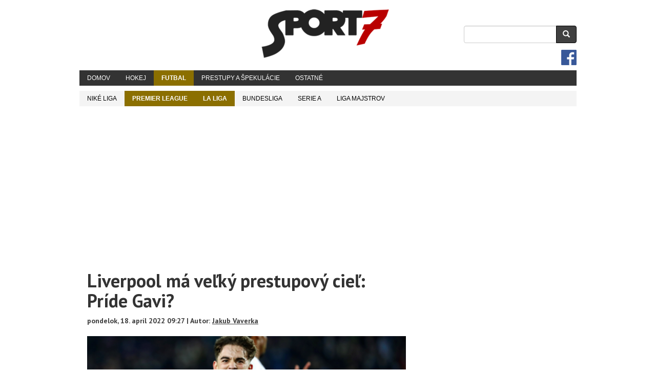

--- FILE ---
content_type: text/html; charset=UTF-8
request_url: https://sport7.dnes24.sk/168517/liverpool-ma-velky-prestupovy-ciel-pride-gavi
body_size: 9726
content:
<!DOCTYPE html><html  lang="sk" dir="ltr" xmlns:article="http://ogp.me/ns/article#" xmlns:book="http://ogp.me/ns/book#" xmlns:product="http://ogp.me/ns/product#" xmlns:profile="http://ogp.me/ns/profile#" xmlns:video="http://ogp.me/ns/video#" prefix="content: http://purl.org/rss/1.0/modules/content/  dc: http://purl.org/dc/terms/  foaf: http://xmlns.com/foaf/0.1/  og: http://ogp.me/ns#  rdfs: http://www.w3.org/2000/01/rdf-schema#  schema: http://schema.org/  sioc: http://rdfs.org/sioc/ns#  sioct: http://rdfs.org/sioc/types#  skos: http://www.w3.org/2004/02/skos/core#  xsd: http://www.w3.org/2001/XMLSchema# "><head><meta charset="utf-8" />
<meta name="title" content="Liverpool má veľký prestupový cieľ: Príde Gavi?  | Šport7.sk" />
<meta http-equiv="content-language" content="sk" />
<meta property="og:site_name" content="Šport7.sk" />
<meta name="robots" content="index, follow" />
<link rel="canonical" href="https://sport7.dnes24.sk/168517/liverpool-ma-velky-prestupovy-ciel-pride-gavi" />
<link rel="shortcut icon" href="/sites/sport7.sk/themes/sport7_sk/images/favicon-32.png" />
<meta property="fb:pages" content="233359003498" />
<meta property="fb:admins" content="1528359888,100001077738275" />
<meta name="description" content="Vedenie liverpoolskeho FC si stanovilo nesmierne zaujímavý prestupový cieľ. Je ním supertalent FC Barcelona Gavi." />
<meta property="og:type" content="article" />
<meta property="fb:app_id" content="159400527422042" />
<meta name="news_keywords" content="športové spravodajstvo, výsledky, tabuľky, tipovanie a tipovacia liga" />
<link rel="mask-icon" href="/sites/sport7.sk/themes/sport7_sk/images/safari-pinned-tab.svg" />
<link rel="icon" sizes="16x16" href="/sites/sport7.sk/themes/sport7_sk/images/favicon-16.png" />
<meta property="og:url" content="https://sport7.dnes24.sk/168517/liverpool-ma-velky-prestupovy-ciel-pride-gavi" />
<meta name="keywords" content="Gavi, Liverpool FC, FC Barcelona" />
<link rel="icon" sizes="32x32" href="/sites/sport7.sk/themes/sport7_sk/images/favicon-32.png" />
<meta property="og:title" content="Liverpool má veľký prestupový cieľ: Príde Gavi? " />
<meta name="google-site-verification" content="google817b565c18c1caab" />
<link rel="icon" sizes="96x96" href="/sites/sport7.sk/themes/sport7_sk/images/favicon-96.png" />
<meta name="rights" content="Opätovné vydanie alebo rozširovanie obsahu tejto obrazovky bez predchádzajúceho písomného súhlasu TASR a.s. a uvedených agentúr je výslovne zakázané. © 2017 Šport7 s.r.o." />
<link rel="icon" sizes="192x192" href="/sites/sport7.sk/themes/sport7_sk/images/favicon-192.png" />
<meta property="og:description" content="Vedenie liverpoolskeho FC si stanovilo nesmierne zaujímavý prestupový cieľ. Je ním supertalent FC Barcelona Gavi." />
<meta property="og:image" content="https://sport7.dnes24.sk/sites/sport7.sk/files/styles/image_style_facebook/public/images/2021-12/ddd_82.png?itok=qE6E9L3F" />
<meta property="og:image:type" content="image/png" />
<meta property="og:image:width" content="622" />
<meta property="og:image:height" content="318" />
<meta property="og:updated_time" content="2022-04-18T09:56:34+0200" />
<meta property="og:see_also" content="https://sport7.dnes24.sk/futbal" />
<link rel="apple-touch-icon-precomposed" sizes="180x180" href="/sites/sport7.sk/themes/sport7_sk/images/apple-touch-icon.png" />
<meta property="article:author" content="https://sport7.dnes24.sk/autor/jakub-vaverka" />
<meta property="article:section" content="Futbal" />
<meta property="article:tag" content="Gavi, Liverpool FC, FC Barcelona" />
<meta property="article:published_time" content="2022-04-18T09:27:45+0200" />
<meta property="article:modified_time" content="2022-04-18T09:56:34+0200" />
<meta name="theme-color" content="#b90000" />
<meta name="viewport" content="width=device-width, initial-scale=1.0, maximum-scale=1.0, user-scalable=no" />
<meta name="apple-mobile-web-app-title" content="Sport7.sk" />
<meta name="msapplication-config" content="/sites/sport7.sk/themes/sport7_sk/images/browserconfig.xml" />
<meta name="MobileOptimized" content="width" />
<meta name="HandheldFriendly" content="true" />
<link rel="revision" href="https://sport7.dnes24.sk/168517/liverpool-ma-velky-prestupovy-ciel-pride-gavi" />
<title>Liverpool má veľký prestupový cieľ: Príde Gavi?  | Šport7.sk</title><link rel="stylesheet" media="all" href="/sites/sport7.sk/files/css/css_sjb86vJ3zJvqltOiaYel95UAxGK2HmRA3DmCFQfuFeQ.css" />
<link rel="stylesheet" media="all" href="/sites/sport7.sk/files/css/css_XzEDbWktBJpUBpiH5XHZp2JTHHeJ9YteXYk9LQfBQ9c.css" />
<link rel="stylesheet" media="all" href="//fonts.googleapis.com/css?family=PT+Sans:regular,700|PT+Sans+Narrow:700&amp;subset=cyrillic-ext" />

<!--[if lte IE 8]>
<script src="/sites/sport7.sk/files/js/js_VtafjXmRvoUgAzqzYTA3Wrjkx9wcWhjP0G4ZnnqRamA.js"></script>
<![endif]-->
<div class="region region-banner-head-end"><section id="block-bannerheadend" class="block block-block-content block-block-contentb06f7c13-5161-41a2-8235-9989450ebdb9 clearfix"><div class="field field--name-body field--type-text-with-summary field--label-hidden field--item"><script src="https://cdnjs.cloudflare.com/ajax/libs/jquery/3.7.0/jquery.min.js" integrity="sha512-3gJwYpMe3QewGELv8k/BX9vcqhryRdzRMxVfq6ngyWXwo03GFEzjsUm8Q7RZcHPHksttq7/GFoxjCVUjkjvPdw==" crossorigin="anonymous" referrerpolicy="no-referrer"></script><meta name="google-site-verification" content="k-5umgvx8N4fxZH_DPCEsVBBc_waKKYirZKxy24VxMg" /><link rel="alternate" type="application/rss+xml" title="Sport7.sk RSS Feed" href="https://www.sport7.sk/rss.xml" /><link rel="manifest" href="/manifest.json"><script src="https://cdn.onesignal.com/sdks/OneSignalSDK.js" async></script><script type="module">
    var OneSignal = window.OneSignal || [];
    OneSignal.push(["init", {
      appId: "a396c461-7f61-4e3a-9dd7-c0d431ded815",
      autoRegister: false,
      notifyButton: {
        enable: false 
      },
welcomeNotification: {
        "title": "Šport7.sk - Športové spravodajstvo",
        "message": "Ďakujeme za odber!",
        "url": "https://www.sport7.sk"
    },
promptOptions: {
        actionMessage: "Radi by sme Vám posielali dôležité správy a výsledky zo športu.",
        acceptButtonText: "Súhlasím",
        cancelButtonText: "Nie ďakujem"
    }
    }]);
  </script><script async src="https://pagead2.googlesyndication.com/pagead/js/adsbygoogle.js?client=ca-pub-9854617590780033" data-overlays="bottom" crossorigin="anonymous"></script><!-- Google Tag Manager --><script>(function(w,d,s,l,i){w[l]=w[l]||[];w[l].push({'gtm.start':
new Date().getTime(),event:'gtm.js'});var f=d.getElementsByTagName(s)[0],
j=d.createElement(s),dl=l!='dataLayer'?'&l='+l:'';j.async=true;j.src=
'https://www.googletagmanager.com/gtm.js?id='+i+dl;f.parentNode.insertBefore(j,f);
})(window,document,'script','dataLayer','GTM-KVTDHVVT');</script><!-- End Google Tag Manager --><!-- Google Tag Manager (noscript) --><noscript><iframe src="https://www.googletagmanager.com/ns.html?id=GTM-KVTDHVVT"
height="0" width="0" style="display:none;visibility:hidden"></iframe></noscript><!-- End Google Tag Manager (noscript) --><!-- Google Tag Manager --><script>(function(w,d,s,l,i){w[l]=w[l]||[];w[l].push({'gtm.start':new Date().getTime(),event:'gtm.js'});var f=d.getElementsByTagName(s)[0],j=d.createElement(s),dl=l!='dataLayer'?'&l='+l:'';j.async=true;j.src='https://www.googletagmanager.com/gtm.js?id='+i+dl;f.parentNode.insertBefore(j,f);})(window,document,'script','dataLayer','GTM-5FWXBQ6');</script><!-- End Google Tag Manager --><!-- Google Tag Manager (noscript) --><noscript><iframe src="https://www.googletagmanager.com/ns.html?id=GTM-5FWXBQ6" height="0" width="0" style="display:none;visibility:hidden"></iframe></noscript><!-- End Google Tag Manager (noscript) --></div></section></div></head><body class="path-node page-node-type-article has-glyphicons"><h1 class="sr-only">Šport7.sk - Športové spravodajstvo a výsledky</h1><a href="#main-content" class="visually-hidden focusable skip-link">
      Skočiť na hlavný obsah
    </a><div class="dialog-off-canvas-main-canvas" data-off-canvas-main-canvas><div class="banner-branding-fixed"><div id="banner-branding-left" class="left"><div class="region region-banner-branding-left"><section id="block-bannerd6bbrandingleft" class="block block-block-content block-block-content3c8779ec-60cd-4f12-8614-280daa6acb9e clearfix"></section></div></div><div id="banner-branding-right" class="right"><div class="region region-banner-branding-right"><section id="block-bannerd6cbrandingright" class="block block-block-content block-block-content2ac8b7ef-c7d5-4f96-b81f-51c0c946d056 clearfix"></section></div></div></div><div id="banner-branding" class="banner-branding-top"><div class="region region-banner-branding-top"><section id="block-bannerd6abrandingtop" class="block block-block-content block-block-content734ce9ba-5de5-4093-a5c0-af08ecc72453 clearfix"><div class="field field--name-field-embe field--type-text field--label-hidden field--item"><div id="branding" class="s7ad"></div></div></section></div></div><div role="main" class="main-container container js-quickedit-main-content"><div class="branding-container row"><div class="region region-branding"><a class="logo navbar-btn" href="/" title="Domov" rel="home"><img src="/sites/sport7.sk/files/sport7-260.png" alt="Domov" /></a><div class="search-block-form google-cse block block-search block-search-form-block" data-drupal-selector="search-block-form" id="block-searchform" role="search"><form action="/search/article" method="get" id="search-block-form" accept-charset="UTF-8"><div class="form-item js-form-item form-type-search js-form-type-search form-item-keys js-form-item-keys form-no-label form-group"><label for="edit-keys" class="control-label sr-only">Vyhľadávanie</label><div class="input-group"><input title="Zadajte slová, ktoré chcete vyhľadať." data-drupal-selector="edit-keys" class="form-search form-control" placeholder="Vyhľadávanie" type="search" id="edit-keys" name="keys" value="" size="15" maxlength="128" data-toggle="tooltip" /><span class="input-group-btn"><button type="submit" value="Vyhľadávanie" class="button js-form-submit form-submit btn-primary btn icon-only" name=""><span class="sr-only">Vyhľadávanie</span><span class="icon glyphicon glyphicon-search" aria-hidden="true"></span></button></span></div></div><div class="form-actions form-group js-form-wrapper form-wrapper" data-drupal-selector="edit-actions" id="edit-actions"></div></form></div></div></div><header class="navbar navbar-inverse container" id="navbar" role="banner"><div class="navbar-header"><div class="region region-navigation"><a class="logo navbar-btn" href="/" title="Domov" rel="home"><img src="/sites/sport7.sk/files/sport7-260.png" alt="Domov" /></a></div><button type="button" class="navbar-toggle" data-toggle="collapse" data-target="#navbar-collapse"><span class="sr-only">Toggle navigation</span><span class="icon-bar"></span><span class="icon-bar"></span><span class="icon-bar"></span></button></div><div id="navbar-collapse" class="navbar-collapse collapse"><div class="region region-navigation-collapsible"><nav role="navigation" aria-labelledby="block-sport7-sk-main-menu-menu" id="block-sport7-sk-main-menu"><h2 class="sr-only" id="block-sport7-sk-main-menu-menu">Main navigation</h2><ul class="menu menu--main nav navbar-nav"><li class="first"><a href="/" data-drupal-link-system-path="&lt;front&gt;">Domov</a></li><li><a href="/hokej" title="Hokej" data-drupal-link-system-path="taxonomy/term/1">Hokej</a></li><li class="active-trail active active active-trail"><a href="/futbal" title="Futbal" class="active-trail" data-drupal-link-system-path="taxonomy/term/2">Futbal</a></li><li><a href="https://sport7.dnes24.sk/prestupy-a-spekulacie#google_vignette">Prestupy a špekulácie</a></li><li class="last"><a href="/ostatne" title="Ostatné športy" data-drupal-link-system-path="taxonomy/term/5">Ostatné</a></li></ul></nav><nav role="navigation" aria-labelledby="block-sport7-sk-account-menu-menu" id="block-sport7-sk-account-menu"><h2 class="sr-only" id="block-sport7-sk-account-menu-menu">User account menu</h2><ul class="menu nav navbar-nav navbar-right"><li class="menu-facebook-button"><a href="https://www.facebook.com/Sport7.sk/" title="Šport7.sk na Facebooku" target="_blank"></a></li></ul></nav></div></div><div id="navbar-sub" class="navbar hidden-xs"><div class="region region-navigation-sub"><nav role="navigation" aria-labelledby="block-mainnavigation-menu" id="block-mainnavigation"><h2 class="visually-hidden" id="block-mainnavigation-menu">Sub navigation</h2><ul class="menu menu--main nav navbar-nav"><li class="first"><a href="/nike-liga" title="Najvyššia slovenská futbalová súťaž Niké liga" data-drupal-link-system-path="taxonomy/term/166">Niké liga</a></li><li class="active-trail active"><a href="/premier-league" title="Najvyššia anglická futbalová liga Premier League" data-drupal-link-system-path="taxonomy/term/165">Premier League</a></li><li class="active-trail active"><a href="/la-liga" title="Najvyššia španielska futbalová liga Primera Division" data-drupal-link-system-path="taxonomy/term/167">La liga</a></li><li><a href="/bundesliga" title="Najvyššia nemecká futbalová liga Bundesliga" data-drupal-link-system-path="taxonomy/term/168">Bundesliga</a></li><li><a href="/serie-a" title="Najvyššia talianska futbalová liga Serie A" data-drupal-link-system-path="taxonomy/term/169">Serie A</a></li><li class="last"><a href="/liga-majstrov" title="Futbalová Liga majstrov" data-drupal-link-system-path="taxonomy/term/75">Liga majstrov</a></li></ul></nav></div></div><div id="navbar-sub-mobile" class="navbar navbar-nav visible-xs"><div class="region region-navigation-sub-mobile"><nav role="navigation" aria-labelledby="block-mobilesubnavigation-menu" id="block-mobilesubnavigation"><h2 class="visually-hidden" id="block-mobilesubnavigation-menu">Mobile Sub Navigation</h2><ul class="menu menu--nav-sub-mobile nav"><li class="first"><a href="/" data-drupal-link-system-path="&lt;front&gt;">Novinky</a></li><li class="last"><a href="/rychle-spravy" data-drupal-link-system-path="rychle-spravy">Rýchle správy</a></li></ul></nav></div></div></header><div class="banner-megaboard hidden-xs text-center"><div class="region region-banner-megaboard"><section id="block-bannermegaboard" class="block block-block-content block-block-content9bb0b9b4-935f-473d-8158-1e4a64f4f684 clearfix"><div class="field field--name-field-embe field--type-text field--label-hidden field--item"><div id="s7ad_megaboard" class="s7ad" style="min-height:280px;"></div></div></section></div></div><div class="row"><section class="col-sm-12"><h1 id="main-content" class="sr-only">Main Content</h1><div class="highlighted"><div class="region region-highlighted"><div data-drupal-messages-fallback class="hidden"></div></div></div><a id="main-content"></a><div class="region region-content"><section id="article-block"><div class="row"><div class="col col-md-8 col-sm-12 body"><article><header><div class="field field--name-node-title field--type-ds field--label-hidden field--item"><h1>
  Liverpool má veľký prestupový cieľ: Príde Gavi? 
</h1></div><div class="field field--name-dynamic-token-fieldnode-authored-by field--type-ds field--label-hidden field--item"><p>pondelok, 18. apríl 2022 09:27 | Autor: <a href="https://sport7.dnes24.sk/autor/jakub-vaverka">Jakub Vaverka</a></p></div><div class="field field--name-dynamic-block-fieldnode-sharethis-block field--type-ds field--label-hidden field--item"><div class="field field--name-body field--type-text-with-summary field--label-hidden field--item"><div class="addthis_inline_share_toolbox"></div></div></div><div class="banner-m1-top visible-xs text-center"><div class="region region-banner-m1-top"><section id="block-mobilestickyexm1top" class="block block-block-content block-block-contentc9e0531f-fa0d-4adc-bbe1-6e96d62e27e0 clearfix"><div class="field field--name-field-embe field--type-text field--label-hidden field--item"><div id="s7ad_m1_top" class="s7ad" style="min-height:343px;"></div></div></section></div></div><div property="schema:image" resource="/media/71360" class="field field--name-field-image field--type-entity-reference field--label-hidden field--item"><figure><img src="/sites/sport7.sk/files/styles/image_style_facebook/public/images/2021-12/ddd_82.png?itok=qE6E9L3F" class="img-responsive" alt="Gavi" typeof="foaf:Image"/><div class="media-image-article-headline"><div><figcaption>
                Gavi

                                                            | zdroj:
                                                    TASR
                                                                                            </figcaption></div></div></figure></div></header><div property="schema:text" class="field field--name-body field--type-text-with-summary field--label-hidden field--item"><p><strong>Vedenie liverpoolskeho FC si stanovilo nesmierne zaujímavý prestupový cieľ. Je ním supertalent FC Barcelona Gavi.</strong></p><div class="node_ad hidden-xs"><div></div></div><div class="node_ad visible-xs"><div></div></div><p>Katalánsky denník <em><a href="https://www.sport.es/es/noticias/barca/liverpool-incrementa-interes-gavi-13527229" target="_blank">Sport</a> </em>informuje, že hlavným prestupovým cieľom Liverpoolu FC bude v letnom transferovom okne Gavi z FC Barcelona.</p><p>17-ročný mladík v tomto období rokuje s Kataláncami o novej zmluve, ale dohoda stále nie je na svete, čo by The Reds chceli využiť.</p><div class="node_ad"><div></div></div><p>Hráča si mal na Anfield Road vyhliadnuť predovšetkým kouč LFC Jurgen Klopp. Gavi je prísľubom do budúcnosti, pričom záloha Liverpoolu starne a nový impulz by sa jej hodil. </p><p> </p></div><div  class="article-tags"><b>Témy: </b><div class="field field--name-field-category field--type-entity-reference field--label-hidden field--items"><div property="schema:category" resource="/futbal" class="field--item"><div class="field field--name-taxonomy-term-title field--type-ds field--label-hidden field--item"><a href="/futbal" hreflang="sk">Futbal</a></div></div><div property="schema:category" resource="/prestupy-a-spekulacie" class="field--item"><div class="field field--name-taxonomy-term-title field--type-ds field--label-hidden field--item"><a href="/prestupy-a-spekulacie" hreflang="sk">Prestupy a špekulácie</a></div></div><div property="schema:category" resource="/premier-league" class="field--item"><div class="field field--name-taxonomy-term-title field--type-ds field--label-hidden field--item"><a href="/premier-league" hreflang="sk">Premier League</a></div></div><div property="schema:category" resource="/la-liga" class="field--item"><div class="field field--name-taxonomy-term-title field--type-ds field--label-hidden field--item"><a href="/la-liga" hreflang="sk">La Liga</a></div></div></div><div class="field field--name-field-tags field--type-entity-reference field--label-hidden field--items"><div class="field--item"><div class="field field--name-taxonomy-term-title field--type-ds field--label-hidden field--item"><a href="/tag/gavi" hreflang="sk">Gavi</a></div></div><div class="field--item"><div class="field field--name-taxonomy-term-title field--type-ds field--label-hidden field--item"><a href="/tag/liverpool-fc" hreflang="sk">Liverpool FC</a></div></div><div class="field--item"><div class="field field--name-taxonomy-term-title field--type-ds field--label-hidden field--item"><a href="/tag/fc-barcelona" hreflang="sk">FC Barcelona</a></div></div></div></div><div class="field field--name-dynamic-copy-fieldnode-sharethis-block2 field--type-ds field--label-hidden field--item"><div class="field field--name-body field--type-text-with-summary field--label-hidden field--item"><div class="addthis_inline_share_toolbox"></div></div></div><div class="field field--name-body field--type-text-with-summary field--label-hidden field--item"><!--<div class="youtube-subscribe"><span class="our-youtube-text">Náš youtube</span><a class="youtube-subscribe-button" target="_blank" href="https://www.youtube.com/channel/UC00dMZe0qtchp9r-4mwRAoA?sub_confirmation=1">Odoberať</a></div><div class="youtube-container--responsive"><iframe src="https://www.youtube.com/embed/rxIrKtWt2As" frameborder="0" allow="accelerometer; autoplay; encrypted-media; gyroscope; picture-in-picture" allowfullscreen></iframe></div>--></div></article><section><div class="field field--name-dynamic-block-fieldnode-banner-d4 field--type-ds field--label-hidden field--item"><div class="field field--name-field-embe field--type-text field--label-hidden field--item"><div class="s7ad"></div></div></div><div class="field field--name-dynamic-block-fieldnode-strossle field--type-ds field--label-hidden field--item"><div class="field field--name-body field--type-text-with-summary field--label-hidden field--item"><div id="s7ad_similar" class="s7ad" style="min-height:300px;"></div></div></div><div class="field field--name-dynamic-block-fieldnode-engerio-widget field--type-ds field--label-hidden field--item"><div class="field field--name-field-embe field--type-text field--label-hidden field--item"><div id="engerio-widget-horizontal-44d779c5-d6bd-4c77-bfd4-aca9377add89" data-eWidget="44d779c5-d6bd-4c77-bfd4-aca9377add89" data-eType="horizontal" data-eListener="true"></div></div></div></section></div><div class="col col-md-4 col-sm-12 hidden-xs right-column"><aside><div class="field field--name-dynamic-block-fieldnode-reklama-d1b field--type-ds field--label-hidden field--item"><div class="field field--name-field-embe field--type-text field--label-hidden field--item"><div id="s7ad_doublesquare_b1" class="s7ad" style="min-height:300px;"></div></div></div><div class="field field--name-dynamic-block-fieldnode-block-top-articles field--type-ds field--label-above"><div class="field--label">Najčítanejšie</div><div class="field--item"><div id="blocktabs-block_tabs_popular_article" class="blocktabs mouseover default"><ul><li><a href="#blocktabs-block_tabs_popular_article-2">3 DNI</a></li><li><a href="#blocktabs-block_tabs_popular_article-3">TÝŽDEŇ</a></li></ul><div id="blocktabs-block_tabs_popular_article-2"><div class="views-element-container form-group"><div class="view view-most-popular-articles view-id-most_popular_articles view-display-id-block_3 js-view-dom-id-8cab7e69856de8251365cd57a57c193e9b7c6d3610a7796e7aa7e623b9d22da4"><div class="view-content"><div class="item-list"><ol><li class="hidden"><div class="views-field views-field-title"><span class="field-content"><a href="/205553/milan-skriniar-a-prestup-do-ac-milano-toto-vyhlasenie-prezradza-vsetko" hreflang="sk">Milan Škriniar a prestup do AC Miláno: Toto vyhlásenie prezrádza všetko</a></span></div></li><li class="hidden"><div class="views-field views-field-title"><span class="field-content"><a href="/205523/manchester-united-a-nove-posily-toto-sa-nebude-citat-dobre" hreflang="sk">Manchester United a nové posily: Toto sa nebude čítať dobre</a></span></div></li><li class="hidden"><div class="views-field views-field-title"><span class="field-content"><a href="/205532/futbalovy-sviatok-na-slovensku-zilina-privita-liverpool-pred-vypredanym-stadionom" hreflang="sk">Futbalový sviatok na Slovensku: ŽIlina privíta Liverpool pred vypredaným štadiónom</a></span></div></li><li class="hidden"><div class="views-field views-field-title"><span class="field-content"><a href="/205526/plan-fc-barcelona-je-jasny-co-urobit-s-marcusom-rashfordom" hreflang="sk">Plán FC Barcelona je jasný: Čo urobiť s Marcusom Rashfordom? </a></span></div></li><li class="hidden"><div class="views-field views-field-title"><span class="field-content"><a href="/205531/necakane-2-posily-pre-chelsea-fc-trener-rosenior-prekvapil-svojou-otvorenostou" hreflang="sk">Nečakané 2 „posily&quot; pre Chelsea FC: Tréner Rosenior prekvapil svojou otvorenosťou</a></span></div></li><li class="hidden"><div class="views-field views-field-title"><span class="field-content"><a href="/205544/s-kym-bude-slafkovsky-hrat-v-utoku-na-oh-trener-orszagh-prezradil-mozne-meno" hreflang="sk">S kým bude Slafkovský hrať v útoku na OH? Tréner Országh prezradil možné meno</a></span></div></li><li class="hidden"><div class="views-field views-field-title"><span class="field-content"><a href="/205529/chelsea-ma-jasny-pohlad-tento-hrac-musi-v-zime-odist" hreflang="sk">Chelsea má jasný pohľad: TENTO hráč musí v zime odísť</a></span></div></li></ol></div></div></div></div></div><div id="blocktabs-block_tabs_popular_article-3"><div class="views-element-container form-group"><div class="view view-most-popular-articles view-id-most_popular_articles view-display-id-block_2 js-view-dom-id-53ef036c799c073cdfcd24a0c5455d3d44749a8b001093e2c781e1518689f64d"><div class="view-content"><div class="item-list"><ol><li class="hidden"><div class="views-field views-field-title"><span class="field-content"><a href="/205514/potvrdene-vieme-kde-bude-hrat-martin-reway-u-akeho-extraligistu-neuspel" hreflang="sk">POTVRDENÉ: Vieme, kde bude hrať Martin Réway. U akého extraligistu neuspel?</a></span></div></li><li class="hidden"><div class="views-field views-field-title"><span class="field-content"><a href="/205466/slovan-bratislava-chce-byt-silnejsi-pride-legionar-z-nigerie-ktory-slovensko-pozna" hreflang="sk">Slovan Bratislava chce byť silnejší: Príde legionár z Nigérie, ktorý Slovensko pozná? </a></span></div></li><li class="hidden"><div class="views-field views-field-title"><span class="field-content"><a href="/205459/vyrasta-slovensku-novy-slafkovsky-finsko-si-podmanuje-len-15-rocna-hviezdicka" hreflang="sk">Vyrastá Slovensku nový Slafkovský? Fínsko si podmaňuje len 15-ročná hviezdička</a></span></div></li><li class="hidden"><div class="views-field views-field-title"><span class="field-content"><a href="/205408/takt-toto-by-cakal-malokto-bude-toto-posila-manchestru-united" hreflang="sk">Takt toto by čakal málokto: Bude toto posila Manchestru United? </a></span></div></li><li class="hidden"><div class="views-field views-field-title"><span class="field-content"><a href="/205479/potvrdene-toto-bude-novy-trener-manchestru-united" hreflang="sk">POTVRDENÉ: Toto bude nový tréner Manchestru United</a></span></div></li><li class="hidden"><div class="views-field views-field-title"><span class="field-content"><a href="/205480/vsetko-je-dohodnute-fc-barcelona-sa-tesi-zo-zisku-velkej-posily" hreflang="sk">Všetko je dohodnuté: FC Barcelona sa teší zo zisku veľkej posily</a></span></div></li><li class="hidden"><div class="views-field views-field-title"><span class="field-content"><a href="/205496/boris-valabik-chvali-nominaciu-slovenska-hrac-khl-bude-podla-neho-lepsi-nez-slafkovsky" hreflang="sk">Boris Valábik chváli nomináciu Slovenska: Hráč KHL bude podľa neho lepší, než Slafkovský</a></span></div></li></ol></div></div></div></div></div></div></div></div></aside><div id='before-affix'></div><div data-affix-after='#before-affix'><section id="block-bannerd5vpravodole" class="block block-block-content block-block-contentdcee4e9c-1341-43ac-b48b-7d08daf416a8 clearfix"><div class="field field--name-field-embe field--type-text field--label-hidden field--item"><div id="s7ad_b1a" class="s7ad"></div></div></section></div></div></div></section></div></section></div><div class="row"><footer class="footer container" role="contentinfo"><h1 class="sr-only">Footer</h1><div class="footer-branding"></div><div class="footer-content"><div class="region region-footer"><nav role="navigation" aria-labelledby="block-pata-menu" id="block-pata"><h2 class="visually-hidden" id="block-pata-menu">Footer Menu</h2><ul class="menu menu--footer nav"><li class="first"><a href="/o-nas" title="O nás" data-drupal-link-system-path="node/87800">O nás</a></li><li><a href="/newsletter" title="Odoberajte denný emailový súhrn" data-drupal-link-system-path="node/127814">Odoberajte denný súhrn</a></li><li><a href="https://www.internet.sk/cennik.html" title="Reklama">Reklama</a></li><li class="last"><a href="/podmienky-pouzivania" title="Podmienky používania a všeobecné obchodné podmienky" data-drupal-link-system-path="node/85166">Podmienky používania</a></li></ul></nav><section id="block-footerblock" class="block block-block-content block-block-contentfe4be142-6acf-4bb4-88f4-4c83fdda0a97 clearfix"><div class="field field--name-body field--type-text-with-summary field--label-hidden field--item"><p><a class="nav-link text-light text-uppercase" href="#" onclick="(window.googlefc &amp;&amp; googlefc.showRevocationMessage()) || Optanon.ToggleInfoDisplay();">Nastavenia cookies</a></p><p><a href="http://www.trefik.cz" target="_blank"><img alt="Trefik.cz" data-entity-type="file" data-entity-uuid="74b6c64e-0284-4c21-8b06-1bbf4f2a8257" loading="lazy" src="/sites/sport7.sk/files/inline-images/tre_1.jpg" /></a>     <a href="http://www.digisport.sk/" target="_blank"><img alt="DigiSport.sk" data-entity-type="file" data-entity-uuid="1678833d-ace0-4ebc-9080-38f8a10a25b7" loading="lazy" src="/sites/sport7.sk/files/inline-images/135x77-DigiSport_0.png" /></a></p><p>Všetky práva vyhradené.<br />
Publikovanie alebo ďalšie šírenie správ a fotografií zo zdrojov TASR a SITA sú bez predchádzajúceho písomného súhlasu TASR a SITA porušením autorského zákona.<br /><strong>© 2025 Šport7, s.r.o.</strong></p></div></section></div></div></footer></div></div></div><script type="application/json" data-drupal-selector="drupal-settings-json">{"path":{"baseUrl":"\/","scriptPath":null,"pathPrefix":"","currentPath":"node\/168517","currentPathIsAdmin":false,"isFront":false,"currentLanguage":"sk"},"pluralDelimiter":"\u0003","suppressDeprecationErrors":true,"ajaxPageState":{"libraries":"ajax_loader\/ajax_loader.throbber,blocktabs\/blocktabs,bootstrap\/popover,bootstrap\/tooltip,core\/html5shiv,google_cse\/googlecseWatermark,sport7_sk\/bootstrap-scripts,sport7_sk\/global-styling,statistics\/drupal.statistics,system\/base,views\/views.module,webform_bootstrap\/webform_bootstrap","theme":"sport7_sk","theme_token":null},"ajaxTrustedUrl":{"\/search\/article":true},"ajaxLoader":{"markup":"\u003Cdiv class=\u0022ajax-throbber sk-three-bounce\u0022\u003E\n              \u003Cdiv class=\u0022sk-child sk-bounce1\u0022\u003E\u003C\/div\u003E\n              \u003Cdiv class=\u0022sk-child sk-bounce2\u0022\u003E\u003C\/div\u003E\n              \u003Cdiv class=\u0022sk-child sk-bounce3\u0022\u003E\u003C\/div\u003E\n            \u003C\/div\u003E","hideAjaxMessage":false,"alwaysFullscreen":false,"throbberPosition":"ul.pager"},"bootstrap":{"forms_has_error_value_toggle":1,"modal_animation":1,"modal_backdrop":"true","modal_focus_input":1,"modal_keyboard":1,"modal_select_text":1,"modal_show":1,"modal_size":"","popover_enabled":1,"popover_animation":1,"popover_auto_close":1,"popover_container":"body","popover_content":"","popover_delay":"0","popover_html":0,"popover_placement":"right","popover_selector":"","popover_title":"","popover_trigger":"click","tooltip_enabled":1,"tooltip_animation":1,"tooltip_container":"body","tooltip_delay":"0","tooltip_html":0,"tooltip_placement":"auto left","tooltip_selector":"","tooltip_trigger":"hover"},"statistics":{"data":{"nid":"168517"},"url":"\/core\/modules\/statistics\/statistics.php"},"field_group":{"html_element":{"mode":"default","context":"view","settings":{"label":"T\u00e9my: ","element":"div","show_label":true,"label_element":"b","attributes":"","effect":"none","speed":"fast","id":"","classes":"article-tags"}}},"googleCSE":{"cx":"006118197340009925865:m-adb1rnl54","language":"sk","resultsWidth":600,"domain":"www.google.sk","isDefault":true},"user":{"uid":0,"permissionsHash":"19b56f26423ba17b7959527fe92e68e64fbc02c8009d354167d6ece64eadba68"}}</script>
<script src="/sites/sport7.sk/files/js/js_248FX_sUOm35igjMHXm63-JYmruUZK8jXOe0OjFkRW8.js"></script>
<script src="//cdn.jsdelivr.net/npm/js-cookie@2/src/js.cookie.min.js"></script>
<script src="/sites/sport7.sk/files/js/js_WaSbfQuC7ERZtw_6YHGBu-PpCpnynf93CA-gffyB0xA.js"></script>
<script src="//cdn.engerio.sk/js/widget.js" async></script>
<script src="/sites/sport7.sk/files/js/js_VWx6oevxKf6Q4DBOqSc97tObp3fPfLwLvyv0BagAoLs.js"></script>
<div class="region region-banner-body-end"><section id="block-bannercodebodyend" class="block block-block-content block-block-content76994c43-7d1a-4281-934a-e1fab80ab325 clearfix"><div class="field field--name-body field--type-text-with-summary field--label-hidden field--item"><script type="text/javascript">$(function() {
    OneSignal.showHttpPrompt();
});</script><!-- <script src="//cookie-cdn.cookiepro.com/scripttemplates/otSDKStub.js" data-domain-script="abf5594d-8080-4ad3-b8ed-48fc62d205da"></script> --></div></section></div></body></html>

--- FILE ---
content_type: text/html; charset=utf-8
request_url: https://www.google.com/recaptcha/api2/aframe
body_size: 270
content:
<!DOCTYPE HTML><html><head><meta http-equiv="content-type" content="text/html; charset=UTF-8"></head><body><script nonce="YQqvq7VLXLmztwFakXJS7Q">/** Anti-fraud and anti-abuse applications only. See google.com/recaptcha */ try{var clients={'sodar':'https://pagead2.googlesyndication.com/pagead/sodar?'};window.addEventListener("message",function(a){try{if(a.source===window.parent){var b=JSON.parse(a.data);var c=clients[b['id']];if(c){var d=document.createElement('img');d.src=c+b['params']+'&rc='+(localStorage.getItem("rc::a")?sessionStorage.getItem("rc::b"):"");window.document.body.appendChild(d);sessionStorage.setItem("rc::e",parseInt(sessionStorage.getItem("rc::e")||0)+1);localStorage.setItem("rc::h",'1768645988279');}}}catch(b){}});window.parent.postMessage("_grecaptcha_ready", "*");}catch(b){}</script></body></html>